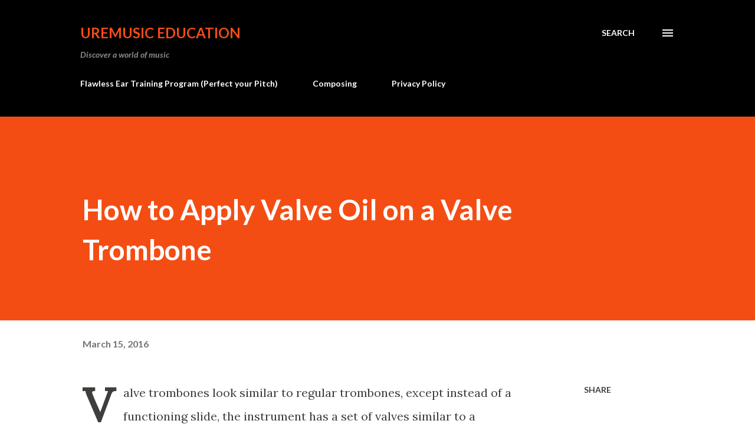

--- FILE ---
content_type: text/html; charset=utf-8
request_url: https://www.google.com/recaptcha/api2/aframe
body_size: 268
content:
<!DOCTYPE HTML><html><head><meta http-equiv="content-type" content="text/html; charset=UTF-8"></head><body><script nonce="yDL0jxxoFZ1Y2Kzs_IFhxQ">/** Anti-fraud and anti-abuse applications only. See google.com/recaptcha */ try{var clients={'sodar':'https://pagead2.googlesyndication.com/pagead/sodar?'};window.addEventListener("message",function(a){try{if(a.source===window.parent){var b=JSON.parse(a.data);var c=clients[b['id']];if(c){var d=document.createElement('img');d.src=c+b['params']+'&rc='+(localStorage.getItem("rc::a")?sessionStorage.getItem("rc::b"):"");window.document.body.appendChild(d);sessionStorage.setItem("rc::e",parseInt(sessionStorage.getItem("rc::e")||0)+1);localStorage.setItem("rc::h",'1769806250411');}}}catch(b){}});window.parent.postMessage("_grecaptcha_ready", "*");}catch(b){}</script></body></html>